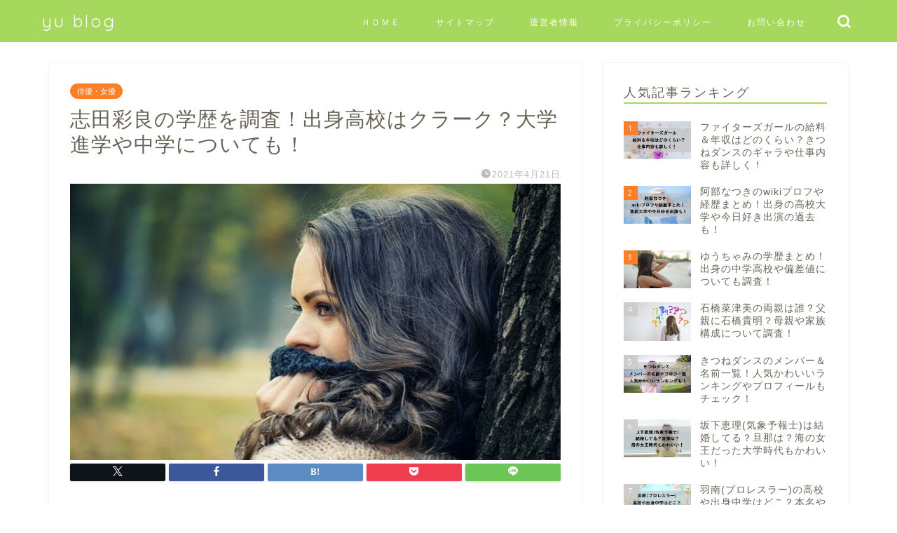

--- FILE ---
content_type: text/html; charset=UTF-8
request_url: https://yu-blo.com/actor/1308/
body_size: 14472
content:
<!DOCTYPE html><html lang="ja"><head prefix="og: http://ogp.me/ns# fb: http://ogp.me/ns/fb# article: http://ogp.me/ns/article#"><meta charset="utf-8"><meta http-equiv="X-UA-Compatible" content="IE=edge"><meta name="viewport" content="width=device-width, initial-scale=1"><meta property="og:type" content="blog"><meta property="og:title" content="志田彩良の学歴を調査！出身高校はクラーク？大学進学や中学についても！｜yu blog"><meta property="og:url" content="https://yu-blo.com/actor/1308/"><meta property="og:description" content="ドラマ『チア☆ダン』の蓮実琴役が印象的な志田彩良さん。 注目ドラマ『ドラゴン桜』の第2シリーズへの主演も決まっており、今"><meta property="og:image" content="https://yu-blo.com/wp-content/uploads/2021/04/woman-1995624_640.jpg"><meta property="og:site_name" content="yu blog"><meta property="fb:admins" content=""><meta name="twitter:card" content="summary"><meta name="description" itemprop="description" content="ドラマ『チア☆ダン』の蓮実琴役が印象的な志田彩良さん。 注目ドラマ『ドラゴン桜』の第2シリーズへの主演も決まっており、今" ><link rel="shortcut icon" href="https://yu-blo.com/wp-content/themes/jin/favicon.ico"><link rel="canonical" href="https://yu-blo.com/actor/1308/"><link media="all" href="https://yu-blo.com/wp-content/cache/autoptimize/css/autoptimize_58698bc46a774d9db0caae978cd89940.css" rel="stylesheet"><title>志田彩良の学歴を調査！出身高校はクラーク？大学進学や中学についても！｜yu blog</title><meta name='robots' content='max-image-preview:large' /><link rel='dns-prefetch' href='//cdnjs.cloudflare.com' /><link rel="alternate" type="application/rss+xml" title="yu blog &raquo; フィード" href="https://yu-blo.com/feed/" /><link rel="alternate" type="application/rss+xml" title="yu blog &raquo; コメントフィード" href="https://yu-blo.com/comments/feed/" /><link rel="alternate" type="application/rss+xml" title="yu blog &raquo; 志田彩良の学歴を調査！出身高校はクラーク？大学進学や中学についても！ のコメントのフィード" href="https://yu-blo.com/actor/1308/feed/" /> <script type="text/javascript">window._wpemojiSettings = {"baseUrl":"https:\/\/s.w.org\/images\/core\/emoji\/15.0.3\/72x72\/","ext":".png","svgUrl":"https:\/\/s.w.org\/images\/core\/emoji\/15.0.3\/svg\/","svgExt":".svg","source":{"concatemoji":"https:\/\/yu-blo.com\/wp-includes\/js\/wp-emoji-release.min.js?ver=6.6.4"}};
/*! This file is auto-generated */
!function(i,n){var o,s,e;function c(e){try{var t={supportTests:e,timestamp:(new Date).valueOf()};sessionStorage.setItem(o,JSON.stringify(t))}catch(e){}}function p(e,t,n){e.clearRect(0,0,e.canvas.width,e.canvas.height),e.fillText(t,0,0);var t=new Uint32Array(e.getImageData(0,0,e.canvas.width,e.canvas.height).data),r=(e.clearRect(0,0,e.canvas.width,e.canvas.height),e.fillText(n,0,0),new Uint32Array(e.getImageData(0,0,e.canvas.width,e.canvas.height).data));return t.every(function(e,t){return e===r[t]})}function u(e,t,n){switch(t){case"flag":return n(e,"\ud83c\udff3\ufe0f\u200d\u26a7\ufe0f","\ud83c\udff3\ufe0f\u200b\u26a7\ufe0f")?!1:!n(e,"\ud83c\uddfa\ud83c\uddf3","\ud83c\uddfa\u200b\ud83c\uddf3")&&!n(e,"\ud83c\udff4\udb40\udc67\udb40\udc62\udb40\udc65\udb40\udc6e\udb40\udc67\udb40\udc7f","\ud83c\udff4\u200b\udb40\udc67\u200b\udb40\udc62\u200b\udb40\udc65\u200b\udb40\udc6e\u200b\udb40\udc67\u200b\udb40\udc7f");case"emoji":return!n(e,"\ud83d\udc26\u200d\u2b1b","\ud83d\udc26\u200b\u2b1b")}return!1}function f(e,t,n){var r="undefined"!=typeof WorkerGlobalScope&&self instanceof WorkerGlobalScope?new OffscreenCanvas(300,150):i.createElement("canvas"),a=r.getContext("2d",{willReadFrequently:!0}),o=(a.textBaseline="top",a.font="600 32px Arial",{});return e.forEach(function(e){o[e]=t(a,e,n)}),o}function t(e){var t=i.createElement("script");t.src=e,t.defer=!0,i.head.appendChild(t)}"undefined"!=typeof Promise&&(o="wpEmojiSettingsSupports",s=["flag","emoji"],n.supports={everything:!0,everythingExceptFlag:!0},e=new Promise(function(e){i.addEventListener("DOMContentLoaded",e,{once:!0})}),new Promise(function(t){var n=function(){try{var e=JSON.parse(sessionStorage.getItem(o));if("object"==typeof e&&"number"==typeof e.timestamp&&(new Date).valueOf()<e.timestamp+604800&&"object"==typeof e.supportTests)return e.supportTests}catch(e){}return null}();if(!n){if("undefined"!=typeof Worker&&"undefined"!=typeof OffscreenCanvas&&"undefined"!=typeof URL&&URL.createObjectURL&&"undefined"!=typeof Blob)try{var e="postMessage("+f.toString()+"("+[JSON.stringify(s),u.toString(),p.toString()].join(",")+"));",r=new Blob([e],{type:"text/javascript"}),a=new Worker(URL.createObjectURL(r),{name:"wpTestEmojiSupports"});return void(a.onmessage=function(e){c(n=e.data),a.terminate(),t(n)})}catch(e){}c(n=f(s,u,p))}t(n)}).then(function(e){for(var t in e)n.supports[t]=e[t],n.supports.everything=n.supports.everything&&n.supports[t],"flag"!==t&&(n.supports.everythingExceptFlag=n.supports.everythingExceptFlag&&n.supports[t]);n.supports.everythingExceptFlag=n.supports.everythingExceptFlag&&!n.supports.flag,n.DOMReady=!1,n.readyCallback=function(){n.DOMReady=!0}}).then(function(){return e}).then(function(){var e;n.supports.everything||(n.readyCallback(),(e=n.source||{}).concatemoji?t(e.concatemoji):e.wpemoji&&e.twemoji&&(t(e.twemoji),t(e.wpemoji)))}))}((window,document),window._wpemojiSettings);</script> <link rel='stylesheet' id='swiper-style-css' href='https://cdnjs.cloudflare.com/ajax/libs/Swiper/4.0.7/css/swiper.min.css?ver=6.6.4' type='text/css' media='all' /> <script type="text/javascript" src="https://yu-blo.com/wp-includes/js/jquery/jquery.min.js?ver=3.7.1" id="jquery-core-js"></script> <link rel="https://api.w.org/" href="https://yu-blo.com/wp-json/" /><link rel="alternate" title="JSON" type="application/json" href="https://yu-blo.com/wp-json/wp/v2/posts/1308" /><link rel='shortlink' href='https://yu-blo.com/?p=1308' /><link rel="alternate" title="oEmbed (JSON)" type="application/json+oembed" href="https://yu-blo.com/wp-json/oembed/1.0/embed?url=https%3A%2F%2Fyu-blo.com%2Factor%2F1308%2F" /><link rel="alternate" title="oEmbed (XML)" type="text/xml+oembed" href="https://yu-blo.com/wp-json/oembed/1.0/embed?url=https%3A%2F%2Fyu-blo.com%2Factor%2F1308%2F&#038;format=xml" /><meta http-equiv="imagetoolbar" content="no"> <script>document.oncontextmenu = function () {
                return false;
            };</script> <script type="text/javascript">document.onselectstart = function () {
                event = event || window.event;
                var custom_input = event.target || event.srcElement;

                if (custom_input.type !== "text" && custom_input.type !== "textarea" && custom_input.type !== "password") {
                    return false;
                } else {
                    return true;
                }

            };
            if (window.sidebar) {
                document.onmousedown = function (e) {
                    var obj = e.target;
                    if (obj.tagName.toUpperCase() === 'SELECT'
                        || obj.tagName.toUpperCase() === "INPUT"
                        || obj.tagName.toUpperCase() === "TEXTAREA"
                        || obj.tagName.toUpperCase() === "PASSWORD") {
                        return true;
                    } else {
                        return false;
                    }
                };
            }
            window.onload = function () {
                document.body.style.webkitTouchCallout = 'none';
                document.body.style.KhtmlUserSelect = 'none';
            }</script> <script type="text/javascript">if (parent.frames.length > 0) {
                top.location.replace(document.location);
            }</script> <script>document.ondragstart = function () {
                return false;
            };</script>    <script async src="https://www.googletagmanager.com/gtag/js?id=G-3BCQX8CVKP"></script> <script>window.dataLayer = window.dataLayer || [];
  function gtag(){dataLayer.push(arguments);}
  gtag('js', new Date());

  gtag('config', 'G-3BCQX8CVKP');</script> <script async src="https://pagead2.googlesyndication.com/pagead/js/adsbygoogle.js?client=ca-pub-3522784166922463"
     crossorigin="anonymous"></script> </head><body class="post-template-default single single-post postid-1308 single-format-standard" id="nofont-style"><div id="wrapper"><div id="scroll-content" class="animate"><div id="header-box" class="tn_on header-box animate"><div id="header" class="header-type1 header animate"><div id="site-info" class="ef"> <span class="tn-logo-size"><a href='https://yu-blo.com/' title='yu blog' rel='home'>yu blog</a></span></div><div id="drawernav3" class="ef"><nav class="fixed-content ef"><ul class="menu-box"><li class="menu-item menu-item-type-custom menu-item-object-custom menu-item-home menu-item-1367"><a href="https://yu-blo.com">ＨＯＭＥ</a></li><li class="menu-item menu-item-type-post_type menu-item-object-page menu-item-31"><a href="https://yu-blo.com/%e3%82%b5%e3%82%a4%e3%83%88%e3%83%9e%e3%83%83%e3%83%97/">サイトマップ</a></li><li class="menu-item menu-item-type-post_type menu-item-object-page menu-item-140"><a href="https://yu-blo.com/%e9%81%8b%e5%96%b6%e8%80%85%e6%83%85%e5%a0%b1/">運営者情報</a></li><li class="menu-item menu-item-type-post_type menu-item-object-page menu-item-32"><a href="https://yu-blo.com/privacy/">プライバシーポリシー</a></li><li class="menu-item menu-item-type-post_type menu-item-object-page menu-item-35"><a href="https://yu-blo.com/%e3%81%8a%e5%95%8f%e3%81%84%e5%90%88%e3%82%8f%e3%81%9b/">お問い合わせ</a></li></ul></nav></div><div id="headmenu"> <span class="headsns tn_sns_off"> <span class="twitter"><a href="#"><i class="jic-type jin-ifont-twitter" aria-hidden="true"></i></a></span> <span class="facebook"> <a href="#"><i class="jic-type jin-ifont-facebook" aria-hidden="true"></i></a> </span> <span class="line"> <a href="#" target="_blank"><i class="jic-type jin-ifont-line" aria-hidden="true"></i></a> </span> </span> <span class="headsearch tn_search_on"><form class="search-box" role="search" method="get" id="searchform" action="https://yu-blo.com/"> <input type="search" placeholder="" class="text search-text" value="" name="s" id="s"> <input type="submit" id="searchsubmit" value="&#xe931;"></form> </span></div></div></div><div class="clearfix"></div><div id="contents"><main id="main-contents" class="main-contents article_style1 animate" itemprop="mainContentOfPage"><section class="cps-post-box hentry"><article class="cps-post"><header class="cps-post-header"> <span class="cps-post-cat category-actor" itemprop="keywords"><a href="https://yu-blo.com/category/actor/" style="background-color:!important;">俳優・女優</a></span><h1 class="cps-post-title entry-title" itemprop="headline">志田彩良の学歴を調査！出身高校はクラーク？大学進学や中学についても！</h1><div class="cps-post-meta vcard"> <span class="writer fn" itemprop="author" itemscope itemtype="https://schema.org/Person"><span itemprop="name">yu blog</span></span> <span class="cps-post-date-box"> <span class="cps-post-date"><i class="jic jin-ifont-watch" aria-hidden="true"></i>&nbsp;<time class="entry-date date published updated" datetime="2021-04-21T22:46:57+09:00">2021年4月21日</time></span> </span></div></header><div class="cps-post-thumb jin-thumb-original" itemscope itemtype="https://schema.org/ImageObject"> <img src="https://yu-blo.com/wp-content/uploads/2021/04/woman-1995624_640.jpg" class="attachment-large_size size-large_size wp-post-image" alt="" width ="760" height ="428" decoding="async" fetchpriority="high" /></div><div class="share-top sns-design-type01"><div class="sns-top"><ol><li class="twitter"><a href="https://twitter.com/share?url=https%3A%2F%2Fyu-blo.com%2Factor%2F1308%2F&text=%E5%BF%97%E7%94%B0%E5%BD%A9%E8%89%AF%E3%81%AE%E5%AD%A6%E6%AD%B4%E3%82%92%E8%AA%BF%E6%9F%BB%EF%BC%81%E5%87%BA%E8%BA%AB%E9%AB%98%E6%A0%A1%E3%81%AF%E3%82%AF%E3%83%A9%E3%83%BC%E3%82%AF%EF%BC%9F%E5%A4%A7%E5%AD%A6%E9%80%B2%E5%AD%A6%E3%82%84%E4%B8%AD%E5%AD%A6%E3%81%AB%E3%81%A4%E3%81%84%E3%81%A6%E3%82%82%EF%BC%81 - yu blog"><i class="jic jin-ifont-twitter"></i></a></li><li class="facebook"> <a href="https://www.facebook.com/sharer.php?src=bm&u=https%3A%2F%2Fyu-blo.com%2Factor%2F1308%2F&t=%E5%BF%97%E7%94%B0%E5%BD%A9%E8%89%AF%E3%81%AE%E5%AD%A6%E6%AD%B4%E3%82%92%E8%AA%BF%E6%9F%BB%EF%BC%81%E5%87%BA%E8%BA%AB%E9%AB%98%E6%A0%A1%E3%81%AF%E3%82%AF%E3%83%A9%E3%83%BC%E3%82%AF%EF%BC%9F%E5%A4%A7%E5%AD%A6%E9%80%B2%E5%AD%A6%E3%82%84%E4%B8%AD%E5%AD%A6%E3%81%AB%E3%81%A4%E3%81%84%E3%81%A6%E3%82%82%EF%BC%81 - yu blog" onclick="javascript:window.open(this.href, '', 'menubar=no,toolbar=no,resizable=yes,scrollbars=yes,height=300,width=600');return false;"><i class="jic jin-ifont-facebook-t" aria-hidden="true"></i></a></li><li class="hatebu"> <a href="https://b.hatena.ne.jp/add?mode=confirm&url=https%3A%2F%2Fyu-blo.com%2Factor%2F1308%2F" onclick="javascript:window.open(this.href, '', 'menubar=no,toolbar=no,resizable=yes,scrollbars=yes,height=400,width=510');return false;" ><i class="font-hatena"></i></a></li><li class="pocket"> <a href="https://getpocket.com/edit?url=https%3A%2F%2Fyu-blo.com%2Factor%2F1308%2F&title=%E5%BF%97%E7%94%B0%E5%BD%A9%E8%89%AF%E3%81%AE%E5%AD%A6%E6%AD%B4%E3%82%92%E8%AA%BF%E6%9F%BB%EF%BC%81%E5%87%BA%E8%BA%AB%E9%AB%98%E6%A0%A1%E3%81%AF%E3%82%AF%E3%83%A9%E3%83%BC%E3%82%AF%EF%BC%9F%E5%A4%A7%E5%AD%A6%E9%80%B2%E5%AD%A6%E3%82%84%E4%B8%AD%E5%AD%A6%E3%81%AB%E3%81%A4%E3%81%84%E3%81%A6%E3%82%82%EF%BC%81 - yu blog"><i class="jic jin-ifont-pocket" aria-hidden="true"></i></a></li><li class="line"> <a href="https://line.me/R/msg/text/?https%3A%2F%2Fyu-blo.com%2Factor%2F1308%2F"><i class="jic jin-ifont-line" aria-hidden="true"></i></a></li></ol></div></div><div class="clearfix"></div><div class="cps-post-main-box"><div class="cps-post-main    h2-style03 h3-style04 h4-style01 entry-content m-size m-size-sp" itemprop="articleBody"><div class="clearfix"></div><p>ドラマ『チア☆ダン』の蓮実琴役が印象的な志田彩良さん。</p><p>注目ドラマ『ドラゴン桜』の第2シリーズへの主演も決まっており、今後さらに注目度が高まりそうです！</p><p>今回は、そんなブレイク間近の志田彩良さんについて、</p><div class="simple-box4"><ul><li><strong>志田彩良の出身中学は？</strong></li><li><strong>志田彩良の出身高校はクラーク？</strong></li><li><strong>志田彩良は大学に進学している？</strong></li></ul></div><p>といった学歴についてお届けしていきたいと思いますので、ぜひ最後まで読んでいただけると嬉しいです。<br /> [sc name=&#8221;yublog-adsense1&#8243; ]</p><div id="rtoc-mokuji-wrapper" class="rtoc-mokuji-content frame2 preset7 animation-fade rtoc_open default" data-id="1308" data-theme="JIN"><div id="rtoc-mokuji-title" class=" rtoc_center"> <button class="rtoc_open_close rtoc_open"></button> <span>Contents</span></div><ol class="rtoc-mokuji decimal_ol level-1"><li class="rtoc-item"><a href="#rtoc-1">志田彩良の出身中学は？</a></li><li class="rtoc-item"><a href="#rtoc-2">志田彩良の出身高校はクラークだった？</a></li><li class="rtoc-item"><a href="#rtoc-3">志田彩良の大学進学は？</a></li><li class="rtoc-item"><a href="#rtoc-4">志田彩良の学歴まとめ</a></li></ol></div><h2 id="rtoc-1" >志田彩良の出身中学は？</h2><blockquote class="twitter-tweet"><p dir="ltr" lang="ja">&#x1f338; <a href="https://twitter.com/hashtag/%E3%83%89%E3%83%A9%E3%82%B4%E3%83%B3%E6%A1%9C?src=hash&amp;ref_src=twsrc%5Etfw">#ドラゴン桜</a> &#x1f338;<br /> 今、ハマスタからお届けしております!!<br /> 「<a href="https://twitter.com/hashtag/%E6%A8%AA%E6%B5%9CDeNA%E3%83%99%E3%82%A4%E3%82%B9%E3%82%BF%E3%83%BC%E3%82%BA?src=hash&amp;ref_src=twsrc%5Etfw">#横浜DeNAベイスターズ</a> VS <a href="https://twitter.com/hashtag/%E8%AA%AD%E5%A3%B2%E3%82%B8%E3%83%A3%E3%82%A4%E3%82%A2%E3%83%B3%E3%83%84?src=hash&amp;ref_src=twsrc%5Etfw">#読売ジャイアンツ</a> 」熱い戦いが繰り広げられていますよ!!&#x26be;&#x1f338;</p><p>先ほど始球式に登場した <a href="https://twitter.com/hashtag/%E5%BF%97%E7%94%B0%E5%BD%A9%E8%89%AF?src=hash&amp;ref_src=twsrc%5Etfw">#志田彩良</a> さんはこのあとも生放送中に登場します&#x1f64c;チャンネルは、そのままで!! <a href="https://t.co/SMI5eFDbEs">pic.twitter.com/SMI5eFDbEs</a></p><p>— 【公式】日曜劇場『ドラゴン桜』&#x1f432;&#x1f338;あと3日！ (@dragonzakuraTBS) <a href="https://twitter.com/dragonzakuraTBS/status/1383656532504563719?ref_src=twsrc%5Etfw">April 18, 2021</a></p></blockquote><p><script async src="https://platform.twitter.com/widgets.js" charset="utf-8"></script></p><p>志田紗良さん出身中学校について調べてみたところ、校名を特定できるような情報はありませんでした。</p><p>志田紗良さんの出身地は神奈川県ですが、<span style="color: #ff0000;"><strong>実家は海の近くにある</strong></span>とのこと。</p><p>さらに、志田紗良さんは<strong>中学時代に家庭部に所属していた</strong>という情報もあります。</p><p>私立などの学校に通わない限りは、基本的に地元の学区による中学校に進む可能性が高いのではないかと。</p><p>神奈川県で海の近くといえば、やはり『<strong>湘南</strong>』ではないでしょうか？</p><p>実際に神奈川県で海の近い中学校を検索してみると、</p><div class="simple-box9"><ul><li><strong>湘南白百合学園中学校</strong></li><li><strong>湘南学園中学校</strong></li><li><strong>海老名市立海西中学校</strong></li></ul></div><p>といった学校が出てきます。</p><p><span class="marker">この3校の中でも特に海に近いのが<strong>湘南白百合学園中学校</strong>です。</span></p><p>湘南白百合学園中学校は中高一貫の女子校で、元プロテニス選手の杉山愛さんやタレントの西川史子さんの出身校でもあります。</p><p>なんとなくですが、志田紗良さんは女子校出身という雰囲気があるんですよね〜。</p><p>ただ、Wikipediaの情報では家庭部の存在が確認できないのでなんとも言えませんが。<br /> [sc name=&#8221;yublog-adsense2&#8243; ]</p><h2 id="rtoc-2" >志田彩良の出身高校はクラークだった？</h2><blockquote class="twitter-tweet"><p dir="ltr" lang="ja">TBS日曜劇場「ドラゴン桜」に出演する女優、<a href="https://twitter.com/hashtag/%E5%BF%97%E7%94%B0%E5%BD%A9%E8%89%AF?src=hash&amp;ref_src=twsrc%5Etfw">#志田彩良</a> がハマスタ始球式に登板&#x1f338;&#x2728;制服姿で見事なワンバウンド投球を披露！！<a href="https://twitter.com/hashtag/baystars?src=hash&amp;ref_src=twsrc%5Etfw">#baystars</a> <a href="https://twitter.com/hashtag/%E3%82%B5%E3%83%B3%E3%82%B9%E3%83%9D?src=hash&amp;ref_src=twsrc%5Etfw">#サンスポ</a> （撮影・斎藤浩一、矢島康弘） <a href="https://t.co/H8Vh5mrYyz">pic.twitter.com/H8Vh5mrYyz</a></p><p>— ベイスターズ情報@サンスポ (@sanspo_baystars) <a href="https://twitter.com/sanspo_baystars/status/1383651317386678272?ref_src=twsrc%5Etfw">April 18, 2021</a></p></blockquote><p><script async src="https://platform.twitter.com/widgets.js" charset="utf-8"></script><br /> 中学卒業後、高校はどこの学校に進学されたのでしょうか？</p><p>中学に続いて自身の高校についてもハッキリとした情報はありません。</p><p>もし、<span class="marker">中学が湘南白百合学園だとすれば、<strong>中高一貫なので同じく湘南白百合学園高校</strong>である可能性が高いです。</span></p><p>ですが、ネットでは<span style="color: #ff0000;"><strong>クラーク記念高等学校ではないか？</strong></span>といった情報があります。</p><p>クラーク記念高校といえば通信制として知られ、最近では、</p><div class="simple-box9"><ul><li><strong>岡田将生さん（俳優）</strong></li><li><strong>市原隼人さん（俳優）</strong></li><li><strong>指原莉乃さん（元AKB48）</strong></li><li><strong>森泉さん（モデル）</strong></li></ul></div><p>などなど、多くの有名人の出身校でもあります。</p><p>さらに、17歳のときにはインタビューでは<strong>「負けず嫌いな部分は誰にも負けません。授業中の百人一首でも負けたくないんです（笑）」</strong>と話していたとのこと。</p><p>クラーク記念高校では、ゼミの授業の一部で<strong>百人一首</strong>があるそうです。</p><p>あくまでも推測ですが、<span class="marker">授業の中で百人一首を行う学校はきっと少ないと思いますし、クラーク記念高校だとすれば芸能活動と学業の両立も可能ではないかと。</span></p><p>それと、学業との両立となれば芸能人ご用達として知らなれる堀越高校という可能性もありそうですね！</p><h2 id="rtoc-3" >志田彩良の大学進学は？</h2><blockquote class="twitter-tweet"><p dir="ltr" lang="ja">【<a href="https://twitter.com/hashtag/baystars?src=hash&amp;ref_src=twsrc%5Etfw">#baystars</a>　<a href="https://twitter.com/hashtag/%E3%82%B8%E3%83%A3%E3%82%A4%E3%82%A2%E3%83%B3%E3%83%84?src=hash&amp;ref_src=twsrc%5Etfw">#ジャイアンツ</a>】<a href="https://twitter.com/hashtag/%EF%BC%A4%EF%BD%85%EF%BC%AE%EF%BC%A1?src=hash&amp;ref_src=twsrc%5Etfw">#ＤｅＮＡ</a>　対　<a href="https://twitter.com/hashtag/%E5%B7%A8%E4%BA%BA?src=hash&amp;ref_src=twsrc%5Etfw">#巨人</a>　始球式に登場した　<a href="https://twitter.com/hashtag/%E5%BF%97%E7%94%B0%E5%BD%A9%E8%89%AF?src=hash&amp;ref_src=twsrc%5Etfw">#志田彩良</a>&#x1f603; <a href="https://t.co/r043yY3tg2">pic.twitter.com/r043yY3tg2</a></p><p>— 日刊スポーツ野球取材基地 (@nikkan_yakyuude) <a href="https://twitter.com/nikkan_yakyuude/status/1383652959955787779?ref_src=twsrc%5Etfw">April 18, 2021</a></p></blockquote><p><script async src="https://platform.twitter.com/widgets.js" charset="utf-8"></script><br /> 高校を卒業後、志田紗良さんは<strong><span style="color: #ff0000;">芸能活動に専念するために大学へは進学されていません。</span></strong></p><blockquote><p>高校卒業後、女優ひと筋の道へ。「映画にもっと出られるようになりたいです。いろんな“色”を出せる女優さんになれるように頑張ります」と決意を露わにしている。</p><p>引用：<a href="https://eiga.com/news/20170915/20/">映画.com</a>より</p></blockquote><p>高校時代は多数の作品に出演され、<span class="marker">特にチア☆ダンで話題になった頃ですからそれが自信につながったのかもしれませんね。</span></p><p>志田紗良さんは、小学校6年生でスカウトされ、中学高校も芸能活動を続けてきました。</p><p>ファッション雑誌『ピチレモン』の専属モデルも務め、現在では女優としての活動が主になっています。</p><p>話題作にも続々と出演されていますし<strong>「マネすると自分がなくなってしまう感じがする」</strong>との理由で、憧れの女優さんはいないとのこと。</p><p>かなり芯の強い方のようですし、芸能界で生きていくためには強くなくてはならないのでしょうね。</p><p>&nbsp;</p><div class="kaisetsu-box4"><div class="kaisetsu-box4-title">おすすめ記事はコチラ！</div><p>⇒　<a href="https://yu-blo.com/actor/1323/">西山潤の出身高校はどこ？大学や子役時代の経歴についても調査！</a></p><p>⇒　<a href="https://yu-blo.com/actor/1342/">福山翔大の学歴まとめ！出身の高校大学や経歴についてもチェック！</a></p><p>⇒　<a href="https://yu-blo.com/actor/1373/">中田乃愛のwikiプロフ！出身高校や身長体重についても調査！</a></p><p>⇒　<a href="https://yu-blo.com/actor/1329/">吉田美月喜は本名だった？出身の高校大学や経歴についても調査！</a></p><p>⇒　<a href="https://yu-blo.com/actor/1337/">豊嶋花の本名や子役時代の経歴は？昔の画像が芦田愛菜に激似って本当？</a></p></div><h2 id="rtoc-4" >志田彩良の学歴まとめ</h2><p>今回は、志田紗良さんの学歴についてお届けしました。</p><p>出身中学や高校については分かっていませんが、<span class="marker">高校までを卒業後し芸能活動に専念するために大学へは進学されていません。</span></p><p>年齢的にも若手の女優さんなのでまだまだ情報は少ないです。</p><p>ですが、話題作にも続々出演されていることからも、今後インタビューなどで出身校について語る場面もあるのではないでしょうか。<br /> [sc name=&#8221;yublog-adsense3&#8243; ]</p><div class="clearfix"></div><div class="adarea-box"></div><div class="related-ad-unit-area"></div><div class="share sns-design-type01"><div class="sns"><ol><li class="twitter"><a href="https://twitter.com/share?url=https%3A%2F%2Fyu-blo.com%2Factor%2F1308%2F&text=%E5%BF%97%E7%94%B0%E5%BD%A9%E8%89%AF%E3%81%AE%E5%AD%A6%E6%AD%B4%E3%82%92%E8%AA%BF%E6%9F%BB%EF%BC%81%E5%87%BA%E8%BA%AB%E9%AB%98%E6%A0%A1%E3%81%AF%E3%82%AF%E3%83%A9%E3%83%BC%E3%82%AF%EF%BC%9F%E5%A4%A7%E5%AD%A6%E9%80%B2%E5%AD%A6%E3%82%84%E4%B8%AD%E5%AD%A6%E3%81%AB%E3%81%A4%E3%81%84%E3%81%A6%E3%82%82%EF%BC%81 - yu blog"><i class="jic jin-ifont-twitter"></i></a></li><li class="facebook"> <a href="https://www.facebook.com/sharer.php?src=bm&u=https%3A%2F%2Fyu-blo.com%2Factor%2F1308%2F&t=%E5%BF%97%E7%94%B0%E5%BD%A9%E8%89%AF%E3%81%AE%E5%AD%A6%E6%AD%B4%E3%82%92%E8%AA%BF%E6%9F%BB%EF%BC%81%E5%87%BA%E8%BA%AB%E9%AB%98%E6%A0%A1%E3%81%AF%E3%82%AF%E3%83%A9%E3%83%BC%E3%82%AF%EF%BC%9F%E5%A4%A7%E5%AD%A6%E9%80%B2%E5%AD%A6%E3%82%84%E4%B8%AD%E5%AD%A6%E3%81%AB%E3%81%A4%E3%81%84%E3%81%A6%E3%82%82%EF%BC%81 - yu blog" onclick="javascript:window.open(this.href, '', 'menubar=no,toolbar=no,resizable=yes,scrollbars=yes,height=300,width=600');return false;"><i class="jic jin-ifont-facebook-t" aria-hidden="true"></i></a></li><li class="hatebu"> <a href="https://b.hatena.ne.jp/add?mode=confirm&url=https%3A%2F%2Fyu-blo.com%2Factor%2F1308%2F" onclick="javascript:window.open(this.href, '', 'menubar=no,toolbar=no,resizable=yes,scrollbars=yes,height=400,width=510');return false;" ><i class="font-hatena"></i></a></li><li class="pocket"> <a href="https://getpocket.com/edit?url=https%3A%2F%2Fyu-blo.com%2Factor%2F1308%2F&title=%E5%BF%97%E7%94%B0%E5%BD%A9%E8%89%AF%E3%81%AE%E5%AD%A6%E6%AD%B4%E3%82%92%E8%AA%BF%E6%9F%BB%EF%BC%81%E5%87%BA%E8%BA%AB%E9%AB%98%E6%A0%A1%E3%81%AF%E3%82%AF%E3%83%A9%E3%83%BC%E3%82%AF%EF%BC%9F%E5%A4%A7%E5%AD%A6%E9%80%B2%E5%AD%A6%E3%82%84%E4%B8%AD%E5%AD%A6%E3%81%AB%E3%81%A4%E3%81%84%E3%81%A6%E3%82%82%EF%BC%81 - yu blog"><i class="jic jin-ifont-pocket" aria-hidden="true"></i></a></li><li class="line"> <a href="https://line.me/R/msg/text/?https%3A%2F%2Fyu-blo.com%2Factor%2F1308%2F"><i class="jic jin-ifont-line" aria-hidden="true"></i></a></li></ol></div></div></div></div></article></section><div class="toppost-list-box-simple"><section class="related-entry-section toppost-list-box-inner"><div class="related-entry-headline"><div class="related-entry-headline-text ef"><span class="fa-headline"><i class="jic jin-ifont-post" aria-hidden="true"></i>RELATED POST</span></div></div><div class="post-list-mag3col-slide related-slide"><div class="swiper-container2"><ul class="swiper-wrapper"><li class="swiper-slide"><article class="post-list-item" itemscope itemtype="https://schema.org/BlogPosting"> <a class="post-list-link" rel="bookmark" href="https://yu-blo.com/actor/224/" itemprop='mainEntityOfPage'><div class="post-list-inner"><div class="post-list-thumb" itemprop="image" itemscope itemtype="https://schema.org/ImageObject"> <noscript><img src="https://yu-blo.com/wp-content/uploads/2020/01/a877f1c31210b0aa820db636889c5f73-640x360.jpg" class="attachment-small_size size-small_size wp-post-image" alt="" width ="235" height ="132" decoding="async" /></noscript><img src='data:image/svg+xml,%3Csvg%20xmlns=%22http://www.w3.org/2000/svg%22%20viewBox=%220%200%20210%20140%22%3E%3C/svg%3E' data-src="https://yu-blo.com/wp-content/uploads/2020/01/a877f1c31210b0aa820db636889c5f73-640x360.jpg" class="lazyload attachment-small_size size-small_size wp-post-image" alt="" width ="235" height ="132" decoding="async" /><meta itemprop="url" content="https://yu-blo.com/wp-content/uploads/2020/01/a877f1c31210b0aa820db636889c5f73-640x360.jpg"><meta itemprop="width" content="320"><meta itemprop="height" content="180"></div><div class="post-list-meta vcard"> <span class="post-list-cat category-actor" style="background-color:!important;" itemprop="keywords">俳優・女優</span><h2 class="post-list-title entry-title" itemprop="headline">関水渚の学歴まとめ！出身の中学や高校はどこ？明治大学の噂は本当？</h2> <span class="post-list-date date updated ef" itemprop="datePublished dateModified" datetime="2020-01-31" content="2020-01-31">2020年1月31日</span> <span class="writer fn" itemprop="author" itemscope itemtype="https://schema.org/Person"><span itemprop="name">yu blog</span></span><div class="post-list-publisher" itemprop="publisher" itemscope itemtype="https://schema.org/Organization"> <span itemprop="logo" itemscope itemtype="https://schema.org/ImageObject"> <span itemprop="url"></span> </span> <span itemprop="name">yu blog</span></div></div></div> </a></article></li><li class="swiper-slide"><article class="post-list-item" itemscope itemtype="https://schema.org/BlogPosting"> <a class="post-list-link" rel="bookmark" href="https://yu-blo.com/actor/3041/" itemprop='mainEntityOfPage'><div class="post-list-inner"><div class="post-list-thumb" itemprop="image" itemscope itemtype="https://schema.org/ImageObject"> <noscript><img src="https://yu-blo.com/wp-content/uploads/2022/03/牧野莉佳のwiki経歴まとめ！出身の高校大学や姉妹も可愛いって本当？-640x360.jpg" class="attachment-small_size size-small_size wp-post-image" alt="" width ="235" height ="132" decoding="async" /></noscript><img src='data:image/svg+xml,%3Csvg%20xmlns=%22http://www.w3.org/2000/svg%22%20viewBox=%220%200%20210%20140%22%3E%3C/svg%3E' data-src="https://yu-blo.com/wp-content/uploads/2022/03/牧野莉佳のwiki経歴まとめ！出身の高校大学や姉妹も可愛いって本当？-640x360.jpg" class="lazyload attachment-small_size size-small_size wp-post-image" alt="" width ="235" height ="132" decoding="async" /><meta itemprop="url" content="https://yu-blo.com/wp-content/uploads/2022/03/牧野莉佳のwiki経歴まとめ！出身の高校大学や姉妹も可愛いって本当？-640x360.jpg"><meta itemprop="width" content="320"><meta itemprop="height" content="180"></div><div class="post-list-meta vcard"> <span class="post-list-cat category-actor" style="background-color:!important;" itemprop="keywords">俳優・女優</span><h2 class="post-list-title entry-title" itemprop="headline">牧野莉佳のwiki経歴まとめ！出身の高校大学や姉妹も可愛いって本当？</h2> <span class="post-list-date date updated ef" itemprop="datePublished dateModified" datetime="2022-03-31" content="2022-03-31">2022年3月31日</span> <span class="writer fn" itemprop="author" itemscope itemtype="https://schema.org/Person"><span itemprop="name">yu blog</span></span><div class="post-list-publisher" itemprop="publisher" itemscope itemtype="https://schema.org/Organization"> <span itemprop="logo" itemscope itemtype="https://schema.org/ImageObject"> <span itemprop="url"></span> </span> <span itemprop="name">yu blog</span></div></div></div> </a></article></li><li class="swiper-slide"><article class="post-list-item" itemscope itemtype="https://schema.org/BlogPosting"> <a class="post-list-link" rel="bookmark" href="https://yu-blo.com/actor/275/" itemprop='mainEntityOfPage'><div class="post-list-inner"><div class="post-list-thumb" itemprop="image" itemscope itemtype="https://schema.org/ImageObject"> <noscript><img src="https://yu-blo.com/wp-content/uploads/2020/02/3e831f8a00f44c7bd6b917f535e68bc5-640x360.jpg" class="attachment-small_size size-small_size wp-post-image" alt="" width ="235" height ="132" decoding="async" /></noscript><img src='data:image/svg+xml,%3Csvg%20xmlns=%22http://www.w3.org/2000/svg%22%20viewBox=%220%200%20210%20140%22%3E%3C/svg%3E' data-src="https://yu-blo.com/wp-content/uploads/2020/02/3e831f8a00f44c7bd6b917f535e68bc5-640x360.jpg" class="lazyload attachment-small_size size-small_size wp-post-image" alt="" width ="235" height ="132" decoding="async" /><meta itemprop="url" content="https://yu-blo.com/wp-content/uploads/2020/02/3e831f8a00f44c7bd6b917f535e68bc5-640x360.jpg"><meta itemprop="width" content="320"><meta itemprop="height" content="180"></div><div class="post-list-meta vcard"> <span class="post-list-cat category-actor" style="background-color:!important;" itemprop="keywords">俳優・女優</span><h2 class="post-list-title entry-title" itemprop="headline">稲葉友の家族は？兄弟に内田理央？間宮祥太郎と似てるって本当？</h2> <span class="post-list-date date updated ef" itemprop="datePublished dateModified" datetime="2020-02-29" content="2020-02-29">2020年2月29日</span> <span class="writer fn" itemprop="author" itemscope itemtype="https://schema.org/Person"><span itemprop="name">yu blog</span></span><div class="post-list-publisher" itemprop="publisher" itemscope itemtype="https://schema.org/Organization"> <span itemprop="logo" itemscope itemtype="https://schema.org/ImageObject"> <span itemprop="url"></span> </span> <span itemprop="name">yu blog</span></div></div></div> </a></article></li><li class="swiper-slide"><article class="post-list-item" itemscope itemtype="https://schema.org/BlogPosting"> <a class="post-list-link" rel="bookmark" href="https://yu-blo.com/actor/1329/" itemprop='mainEntityOfPage'><div class="post-list-inner"><div class="post-list-thumb" itemprop="image" itemscope itemtype="https://schema.org/ImageObject"> <noscript><img src="https://yu-blo.com/wp-content/uploads/2021/04/4093906_s-640x360.jpg" class="attachment-small_size size-small_size wp-post-image" alt="" width ="235" height ="132" decoding="async" /></noscript><img src='data:image/svg+xml,%3Csvg%20xmlns=%22http://www.w3.org/2000/svg%22%20viewBox=%220%200%20210%20140%22%3E%3C/svg%3E' data-src="https://yu-blo.com/wp-content/uploads/2021/04/4093906_s-640x360.jpg" class="lazyload attachment-small_size size-small_size wp-post-image" alt="" width ="235" height ="132" decoding="async" /><meta itemprop="url" content="https://yu-blo.com/wp-content/uploads/2021/04/4093906_s-640x360.jpg"><meta itemprop="width" content="320"><meta itemprop="height" content="180"></div><div class="post-list-meta vcard"> <span class="post-list-cat category-actor" style="background-color:!important;" itemprop="keywords">俳優・女優</span><h2 class="post-list-title entry-title" itemprop="headline">吉田美月喜は本名だった？出身の高校大学や経歴についても調査！</h2> <span class="post-list-date date updated ef" itemprop="datePublished dateModified" datetime="2021-04-23" content="2021-04-23">2021年4月23日</span> <span class="writer fn" itemprop="author" itemscope itemtype="https://schema.org/Person"><span itemprop="name">yu blog</span></span><div class="post-list-publisher" itemprop="publisher" itemscope itemtype="https://schema.org/Organization"> <span itemprop="logo" itemscope itemtype="https://schema.org/ImageObject"> <span itemprop="url"></span> </span> <span itemprop="name">yu blog</span></div></div></div> </a></article></li><li class="swiper-slide"><article class="post-list-item" itemscope itemtype="https://schema.org/BlogPosting"> <a class="post-list-link" rel="bookmark" href="https://yu-blo.com/actor/210/" itemprop='mainEntityOfPage'><div class="post-list-inner"><div class="post-list-thumb" itemprop="image" itemscope itemtype="https://schema.org/ImageObject"> <noscript><img src="https://yu-blo.com/wp-content/uploads/2020/01/d72df47b62642c48fa65debaeb64c294-640x360.jpg" class="attachment-small_size size-small_size wp-post-image" alt="" width ="235" height ="132" decoding="async" /></noscript><img src='data:image/svg+xml,%3Csvg%20xmlns=%22http://www.w3.org/2000/svg%22%20viewBox=%220%200%20210%20140%22%3E%3C/svg%3E' data-src="https://yu-blo.com/wp-content/uploads/2020/01/d72df47b62642c48fa65debaeb64c294-640x360.jpg" class="lazyload attachment-small_size size-small_size wp-post-image" alt="" width ="235" height ="132" decoding="async" /><meta itemprop="url" content="https://yu-blo.com/wp-content/uploads/2020/01/d72df47b62642c48fa65debaeb64c294-640x360.jpg"><meta itemprop="width" content="320"><meta itemprop="height" content="180"></div><div class="post-list-meta vcard"> <span class="post-list-cat category-actor" style="background-color:!important;" itemprop="keywords">俳優・女優</span><h2 class="post-list-title entry-title" itemprop="headline">堀田真由の家族構成は？両親・兄弟を調査！母が着付け師範って本当？</h2> <span class="post-list-date date updated ef" itemprop="datePublished dateModified" datetime="2020-01-29" content="2020-01-29">2020年1月29日</span> <span class="writer fn" itemprop="author" itemscope itemtype="https://schema.org/Person"><span itemprop="name">yu blog</span></span><div class="post-list-publisher" itemprop="publisher" itemscope itemtype="https://schema.org/Organization"> <span itemprop="logo" itemscope itemtype="https://schema.org/ImageObject"> <span itemprop="url"></span> </span> <span itemprop="name">yu blog</span></div></div></div> </a></article></li><li class="swiper-slide"><article class="post-list-item" itemscope itemtype="https://schema.org/BlogPosting"> <a class="post-list-link" rel="bookmark" href="https://yu-blo.com/actor/1337/" itemprop='mainEntityOfPage'><div class="post-list-inner"><div class="post-list-thumb" itemprop="image" itemscope itemtype="https://schema.org/ImageObject"> <noscript><img src="https://yu-blo.com/wp-content/uploads/2021/04/3735689_s-640x360.jpg" class="attachment-small_size size-small_size wp-post-image" alt="" width ="235" height ="132" decoding="async" /></noscript><img src='data:image/svg+xml,%3Csvg%20xmlns=%22http://www.w3.org/2000/svg%22%20viewBox=%220%200%20210%20140%22%3E%3C/svg%3E' data-src="https://yu-blo.com/wp-content/uploads/2021/04/3735689_s-640x360.jpg" class="lazyload attachment-small_size size-small_size wp-post-image" alt="" width ="235" height ="132" decoding="async" /><meta itemprop="url" content="https://yu-blo.com/wp-content/uploads/2021/04/3735689_s-640x360.jpg"><meta itemprop="width" content="320"><meta itemprop="height" content="180"></div><div class="post-list-meta vcard"> <span class="post-list-cat category-actor" style="background-color:!important;" itemprop="keywords">俳優・女優</span><h2 class="post-list-title entry-title" itemprop="headline">豊嶋花の本名や子役時代の経歴は？昔の画像が芦田愛菜に激似って本当？</h2> <span class="post-list-date date updated ef" itemprop="datePublished dateModified" datetime="2021-04-24" content="2021-04-24">2021年4月24日</span> <span class="writer fn" itemprop="author" itemscope itemtype="https://schema.org/Person"><span itemprop="name">yu blog</span></span><div class="post-list-publisher" itemprop="publisher" itemscope itemtype="https://schema.org/Organization"> <span itemprop="logo" itemscope itemtype="https://schema.org/ImageObject"> <span itemprop="url"></span> </span> <span itemprop="name">yu blog</span></div></div></div> </a></article></li></ul><div class="swiper-pagination"></div><div class="swiper-button-prev"></div><div class="swiper-button-next"></div></div></div></section></div><div class="clearfix"></div><div id="prev-next" class="clearfix"> <a class="prev" href="https://yu-blo.com/actor/1302/" title="青木柚の出身高校や大学を調査！子役時代から現在までの経歴も総まとめ！"><div class="metabox"> <noscript><img src="https://yu-blo.com/wp-content/uploads/2021/04/1504416_s-320x180.jpg" class="attachment-cps_thumbnails size-cps_thumbnails wp-post-image" alt="" width ="151" height ="85" decoding="async" /></noscript><img src='data:image/svg+xml,%3Csvg%20xmlns=%22http://www.w3.org/2000/svg%22%20viewBox=%220%200%20210%20140%22%3E%3C/svg%3E' data-src="https://yu-blo.com/wp-content/uploads/2021/04/1504416_s-320x180.jpg" class="lazyload attachment-cps_thumbnails size-cps_thumbnails wp-post-image" alt="" width ="151" height ="85" decoding="async" /><p>青木柚の出身高校や大学を調査！子役時代から現在までの経歴も総まとめ！</p></div> </a> <a class="next" href="https://yu-blo.com/actor/1323/" title="西山潤の出身高校はどこ？大学や子役時代の経歴についても調査！"><div class="metabox"><p>西山潤の出身高校はどこ？大学や子役時代の経歴についても調査！</p> <noscript><img src="https://yu-blo.com/wp-content/uploads/2021/04/4499850_s-320x180.jpg" class="attachment-cps_thumbnails size-cps_thumbnails wp-post-image" alt="" width ="151" height ="85" decoding="async" /></noscript><img src='data:image/svg+xml,%3Csvg%20xmlns=%22http://www.w3.org/2000/svg%22%20viewBox=%220%200%20210%20140%22%3E%3C/svg%3E' data-src="https://yu-blo.com/wp-content/uploads/2021/04/4499850_s-320x180.jpg" class="lazyload attachment-cps_thumbnails size-cps_thumbnails wp-post-image" alt="" width ="151" height ="85" decoding="async" /></div> </a></div><div class="clearfix"></div></main><div id="sidebar" class="sideber sidebar_style1 animate" role="complementary" itemscope itemtype="https://schema.org/WPSideBar"><div id="widget-popular-3" class="widget widget-popular"><div class="widgettitle ef">人気記事ランキング</div><div id="new-entry-box"><ul><li class="new-entry-item popular-item"> <a href="https://yu-blo.com/news/3304/" rel="bookmark"><div class="new-entry" itemprop="image" itemscope itemtype="https://schema.org/ImageObject"><figure class="eyecatch"> <noscript><img src="https://yu-blo.com/wp-content/uploads/2022/06/ファイターズガールの給料＆年収はどのくらい？きつねダンスのギャラや仕事内容も詳しく！-320x180.jpg" class="attachment-cps_thumbnails size-cps_thumbnails wp-post-image" alt="" width ="96" height ="54" decoding="async" /></noscript><img src='data:image/svg+xml,%3Csvg%20xmlns=%22http://www.w3.org/2000/svg%22%20viewBox=%220%200%20210%20140%22%3E%3C/svg%3E' data-src="https://yu-blo.com/wp-content/uploads/2022/06/ファイターズガールの給料＆年収はどのくらい？きつねダンスのギャラや仕事内容も詳しく！-320x180.jpg" class="lazyload attachment-cps_thumbnails size-cps_thumbnails wp-post-image" alt="" width ="96" height ="54" decoding="async" /><meta itemprop="url" content="https://yu-blo.com/wp-content/uploads/2022/06/ファイターズガールの給料＆年収はどのくらい？きつねダンスのギャラや仕事内容も詳しく！-640x360.jpg"><meta itemprop="width" content="640"><meta itemprop="height" content="360"></figure> <span class="pop-num ef">1</span></div><div class="new-entry-item-meta"><h3 class="new-entry-item-title" itemprop="headline">ファイターズガールの給料＆年収はどのくらい？きつねダンスのギャラや仕事内容も詳しく！</h3></div> </a></li><li class="new-entry-item popular-item"> <a href="https://yu-blo.com/influencer/3378/" rel="bookmark"><div class="new-entry" itemprop="image" itemscope itemtype="https://schema.org/ImageObject"><figure class="eyecatch"> <noscript><img src="https://yu-blo.com/wp-content/uploads/2022/06/阿部なつきのwikiプロフや経歴まとめ！出身の高校大学や今日好き出演の過去も！-320x180.jpg" class="attachment-cps_thumbnails size-cps_thumbnails wp-post-image" alt="" width ="96" height ="54" decoding="async" /></noscript><img src='data:image/svg+xml,%3Csvg%20xmlns=%22http://www.w3.org/2000/svg%22%20viewBox=%220%200%20210%20140%22%3E%3C/svg%3E' data-src="https://yu-blo.com/wp-content/uploads/2022/06/阿部なつきのwikiプロフや経歴まとめ！出身の高校大学や今日好き出演の過去も！-320x180.jpg" class="lazyload attachment-cps_thumbnails size-cps_thumbnails wp-post-image" alt="" width ="96" height ="54" decoding="async" /><meta itemprop="url" content="https://yu-blo.com/wp-content/uploads/2022/06/阿部なつきのwikiプロフや経歴まとめ！出身の高校大学や今日好き出演の過去も！-640x360.jpg"><meta itemprop="width" content="640"><meta itemprop="height" content="360"></figure> <span class="pop-num ef">2</span></div><div class="new-entry-item-meta"><h3 class="new-entry-item-title" itemprop="headline">阿部なつきのwikiプロフや経歴まとめ！出身の高校大学や今日好き出演の過去も！</h3></div> </a></li><li class="new-entry-item popular-item"> <a href="https://yu-blo.com/influencer/1591/" rel="bookmark"><div class="new-entry" itemprop="image" itemscope itemtype="https://schema.org/ImageObject"><figure class="eyecatch"> <noscript><img src="https://yu-blo.com/wp-content/uploads/2021/09/woman-918788_640-320x180.jpg" class="attachment-cps_thumbnails size-cps_thumbnails wp-post-image" alt="" width ="96" height ="54" decoding="async" /></noscript><img src='data:image/svg+xml,%3Csvg%20xmlns=%22http://www.w3.org/2000/svg%22%20viewBox=%220%200%20210%20140%22%3E%3C/svg%3E' data-src="https://yu-blo.com/wp-content/uploads/2021/09/woman-918788_640-320x180.jpg" class="lazyload attachment-cps_thumbnails size-cps_thumbnails wp-post-image" alt="" width ="96" height ="54" decoding="async" /><meta itemprop="url" content="https://yu-blo.com/wp-content/uploads/2021/09/woman-918788_640-640x360.jpg"><meta itemprop="width" content="640"><meta itemprop="height" content="360"></figure> <span class="pop-num ef">3</span></div><div class="new-entry-item-meta"><h3 class="new-entry-item-title" itemprop="headline">ゆうちゃみの学歴まとめ！出身の中学高校や偏差値についても調査！</h3></div> </a></li><li class="new-entry-item popular-item"> <a href="https://yu-blo.com/actor/1296/" rel="bookmark"><div class="new-entry" itemprop="image" itemscope itemtype="https://schema.org/ImageObject"><figure class="eyecatch"> <noscript><img src="https://yu-blo.com/wp-content/uploads/2021/04/2553842_s-320x180.jpg" class="attachment-cps_thumbnails size-cps_thumbnails wp-post-image" alt="" width ="96" height ="54" decoding="async" /></noscript><img src='data:image/svg+xml,%3Csvg%20xmlns=%22http://www.w3.org/2000/svg%22%20viewBox=%220%200%20210%20140%22%3E%3C/svg%3E' data-src="https://yu-blo.com/wp-content/uploads/2021/04/2553842_s-320x180.jpg" class="lazyload attachment-cps_thumbnails size-cps_thumbnails wp-post-image" alt="" width ="96" height ="54" decoding="async" /><meta itemprop="url" content="https://yu-blo.com/wp-content/uploads/2021/04/2553842_s-640x360.jpg"><meta itemprop="width" content="640"><meta itemprop="height" content="360"></figure> <span class="pop-num ef">4</span></div><div class="new-entry-item-meta"><h3 class="new-entry-item-title" itemprop="headline">石橋菜津美の両親は誰？父親に石橋貴明？母親や家族構成について調査！</h3></div> </a></li><li class="new-entry-item popular-item"> <a href="https://yu-blo.com/news/3260/" rel="bookmark"><div class="new-entry" itemprop="image" itemscope itemtype="https://schema.org/ImageObject"><figure class="eyecatch"> <noscript><img src="https://yu-blo.com/wp-content/uploads/2022/05/きつねダンスのメンバー＆名前一覧！人気かわいいランキングやプロフィールもチェック！-320x180.jpg" class="attachment-cps_thumbnails size-cps_thumbnails wp-post-image" alt="" width ="96" height ="54" decoding="async" /></noscript><img src='data:image/svg+xml,%3Csvg%20xmlns=%22http://www.w3.org/2000/svg%22%20viewBox=%220%200%20210%20140%22%3E%3C/svg%3E' data-src="https://yu-blo.com/wp-content/uploads/2022/05/きつねダンスのメンバー＆名前一覧！人気かわいいランキングやプロフィールもチェック！-320x180.jpg" class="lazyload attachment-cps_thumbnails size-cps_thumbnails wp-post-image" alt="" width ="96" height ="54" decoding="async" /><meta itemprop="url" content="https://yu-blo.com/wp-content/uploads/2022/05/きつねダンスのメンバー＆名前一覧！人気かわいいランキングやプロフィールもチェック！-640x360.jpg"><meta itemprop="width" content="640"><meta itemprop="height" content="360"></figure> <span class="pop-num ef">5</span></div><div class="new-entry-item-meta"><h3 class="new-entry-item-title" itemprop="headline">きつねダンスのメンバー＆名前一覧！人気かわいいランキングやプロフィールもチェック！</h3></div> </a></li><li class="new-entry-item popular-item"> <a href="https://yu-blo.com/announcer/3574/" rel="bookmark"><div class="new-entry" itemprop="image" itemscope itemtype="https://schema.org/ImageObject"><figure class="eyecatch"> <noscript><img src="https://yu-blo.com/wp-content/uploads/2022/12/坂下恵理気象予報士は結婚してる？旦那は？海の女王だった大学時代もかわいい！-320x180.jpg" class="attachment-cps_thumbnails size-cps_thumbnails wp-post-image" alt="" width ="96" height ="54" decoding="async" /></noscript><img src='data:image/svg+xml,%3Csvg%20xmlns=%22http://www.w3.org/2000/svg%22%20viewBox=%220%200%20210%20140%22%3E%3C/svg%3E' data-src="https://yu-blo.com/wp-content/uploads/2022/12/坂下恵理気象予報士は結婚してる？旦那は？海の女王だった大学時代もかわいい！-320x180.jpg" class="lazyload attachment-cps_thumbnails size-cps_thumbnails wp-post-image" alt="" width ="96" height ="54" decoding="async" /><meta itemprop="url" content="https://yu-blo.com/wp-content/uploads/2022/12/坂下恵理気象予報士は結婚してる？旦那は？海の女王だった大学時代もかわいい！-640x360.jpg"><meta itemprop="width" content="640"><meta itemprop="height" content="360"></figure> <span class="pop-num ef">6</span></div><div class="new-entry-item-meta"><h3 class="new-entry-item-title" itemprop="headline">坂下恵理(気象予報士)は結婚してる？旦那は？海の女王だった大学時代もかわいい！</h3></div> </a></li><li class="new-entry-item popular-item"> <a href="https://yu-blo.com/athlete/2979/" rel="bookmark"><div class="new-entry" itemprop="image" itemscope itemtype="https://schema.org/ImageObject"><figure class="eyecatch"> <noscript><img src="https://yu-blo.com/wp-content/uploads/2022/03/羽南プロレスラーの高校や出身中学はどこ？本名や3姉妹に吏南と妃南！-320x180.jpg" class="attachment-cps_thumbnails size-cps_thumbnails wp-post-image" alt="" width ="96" height ="54" decoding="async" /></noscript><img src='data:image/svg+xml,%3Csvg%20xmlns=%22http://www.w3.org/2000/svg%22%20viewBox=%220%200%20210%20140%22%3E%3C/svg%3E' data-src="https://yu-blo.com/wp-content/uploads/2022/03/羽南プロレスラーの高校や出身中学はどこ？本名や3姉妹に吏南と妃南！-320x180.jpg" class="lazyload attachment-cps_thumbnails size-cps_thumbnails wp-post-image" alt="" width ="96" height ="54" decoding="async" /><meta itemprop="url" content="https://yu-blo.com/wp-content/uploads/2022/03/羽南プロレスラーの高校や出身中学はどこ？本名や3姉妹に吏南と妃南！-640x360.jpg"><meta itemprop="width" content="640"><meta itemprop="height" content="360"></figure> <span class="pop-num ef">7</span></div><div class="new-entry-item-meta"><h3 class="new-entry-item-title" itemprop="headline">羽南(プロレスラー)の高校や出身中学はどこ？本名や3姉妹に吏南と妃南！</h3></div> </a></li><li class="new-entry-item popular-item"> <a href="https://yu-blo.com/announcer/3021/" rel="bookmark"><div class="new-entry" itemprop="image" itemscope itemtype="https://schema.org/ImageObject"><figure class="eyecatch"> <noscript><img src="https://yu-blo.com/wp-content/uploads/2022/03/小塚恵理子気象予報士は結婚してる？年齢は何歳？経歴や保育士時代もかわいい？-320x180.jpg" class="attachment-cps_thumbnails size-cps_thumbnails wp-post-image" alt="" width ="96" height ="54" decoding="async" /></noscript><img src='data:image/svg+xml,%3Csvg%20xmlns=%22http://www.w3.org/2000/svg%22%20viewBox=%220%200%20210%20140%22%3E%3C/svg%3E' data-src="https://yu-blo.com/wp-content/uploads/2022/03/小塚恵理子気象予報士は結婚してる？年齢は何歳？経歴や保育士時代もかわいい？-320x180.jpg" class="lazyload attachment-cps_thumbnails size-cps_thumbnails wp-post-image" alt="" width ="96" height ="54" decoding="async" /><meta itemprop="url" content="https://yu-blo.com/wp-content/uploads/2022/03/小塚恵理子気象予報士は結婚してる？年齢は何歳？経歴や保育士時代もかわいい？-640x360.jpg"><meta itemprop="width" content="640"><meta itemprop="height" content="360"></figure> <span class="pop-num ef">8</span></div><div class="new-entry-item-meta"><h3 class="new-entry-item-title" itemprop="headline">小塚恵理子(気象予報士)は結婚してる？年齢は何歳？経歴や保育士時代もかわいい？</h3></div> </a></li><li class="new-entry-item popular-item"> <a href="https://yu-blo.com/talent/3227/" rel="bookmark"><div class="new-entry" itemprop="image" itemscope itemtype="https://schema.org/ImageObject"><figure class="eyecatch"> <noscript><img src="https://yu-blo.com/wp-content/uploads/2022/05/長谷川ミラの家族構成は？両親父親・母親や妹もかわいいって本当？-320x180.jpg" class="attachment-cps_thumbnails size-cps_thumbnails wp-post-image" alt="" width ="96" height ="54" decoding="async" /></noscript><img src='data:image/svg+xml,%3Csvg%20xmlns=%22http://www.w3.org/2000/svg%22%20viewBox=%220%200%20210%20140%22%3E%3C/svg%3E' data-src="https://yu-blo.com/wp-content/uploads/2022/05/長谷川ミラの家族構成は？両親父親・母親や妹もかわいいって本当？-320x180.jpg" class="lazyload attachment-cps_thumbnails size-cps_thumbnails wp-post-image" alt="" width ="96" height ="54" decoding="async" /><meta itemprop="url" content="https://yu-blo.com/wp-content/uploads/2022/05/長谷川ミラの家族構成は？両親父親・母親や妹もかわいいって本当？-640x360.jpg"><meta itemprop="width" content="640"><meta itemprop="height" content="360"></figure> <span class="pop-num ef">9</span></div><div class="new-entry-item-meta"><h3 class="new-entry-item-title" itemprop="headline">長谷川ミラの家族構成は？両親(父親・母親)や妹もかわいいって本当？</h3></div> </a></li><li class="new-entry-item popular-item"> <a href="https://yu-blo.com/influencer/3630/" rel="bookmark"><div class="new-entry" itemprop="image" itemscope itemtype="https://schema.org/ImageObject"><figure class="eyecatch"> <noscript><img src="https://yu-blo.com/wp-content/uploads/2022/12/Riregram濱野りれは何者？謎の本名や経歴まとめ！出身の高校大学についてもチェック！-320x180.jpg" class="attachment-cps_thumbnails size-cps_thumbnails wp-post-image" alt="" width ="96" height ="54" decoding="async" /></noscript><img src='data:image/svg+xml,%3Csvg%20xmlns=%22http://www.w3.org/2000/svg%22%20viewBox=%220%200%20210%20140%22%3E%3C/svg%3E' data-src="https://yu-blo.com/wp-content/uploads/2022/12/Riregram濱野りれは何者？謎の本名や経歴まとめ！出身の高校大学についてもチェック！-320x180.jpg" class="lazyload attachment-cps_thumbnails size-cps_thumbnails wp-post-image" alt="" width ="96" height ="54" decoding="async" /><meta itemprop="url" content="https://yu-blo.com/wp-content/uploads/2022/12/Riregram濱野りれは何者？謎の本名や経歴まとめ！出身の高校大学についてもチェック！-640x360.jpg"><meta itemprop="width" content="640"><meta itemprop="height" content="360"></figure> <span class="pop-num ef">10</span></div><div class="new-entry-item-meta"><h3 class="new-entry-item-title" itemprop="headline">Riregram(濱野りれ)は何者？謎の本名や経歴まとめ！出身の高校大学についてもチェック！</h3></div> </a></li></ul></div></div><div id="recent-posts-2" class="widget widget_recent_entries"><div class="widgettitle ef">最近の投稿</div><ul><li> <a href="https://yu-blo.com/celebrity/3686/">植田めぐみ(写真家)のwikiプロフと経歴！結婚や旦那は？謎の年齢にも迫ってみた！</a></li><li> <a href="https://yu-blo.com/celebrity/3679/">東城りおの元旦那とその離婚理由は何？現在の彼氏や好きなタイプとは？</a></li><li> <a href="https://yu-blo.com/influencer/3673/">あぃりDXの看護学校は慈恵？看護師をやめた理由や学歴(中学高校)とは？</a></li><li> <a href="https://yu-blo.com/influencer/3660/">岡田蓮(今日好きれん)のwikiプロフと経歴まとめ！出身の中学高校やサッカーをやめた理由とは？</a></li><li> <a href="https://yu-blo.com/influencer/3652/">坂井翔のwikiプロフと経歴まとめ！身長から出身の高校大学までもチェック！</a></li></ul></div><div id="categories-2" class="widget widget_categories"><div class="widgettitle ef">カテゴリー</div><ul><li class="cat-item cat-item-14"><a href="https://yu-blo.com/category/news/">NEWS</a></li><li class="cat-item cat-item-10"><a href="https://yu-blo.com/category/announcer/">アナウンサー</a></li><li class="cat-item cat-item-13"><a href="https://yu-blo.com/category/artist/">アーティスト</a></li><li class="cat-item cat-item-16"><a href="https://yu-blo.com/category/influencer/">インフルエンサー</a></li><li class="cat-item cat-item-8"><a href="https://yu-blo.com/category/athlete/">スポーツ選手</a></li><li class="cat-item cat-item-15"><a href="https://yu-blo.com/category/review/">レビュー</a></li><li class="cat-item cat-item-7"><a href="https://yu-blo.com/category/actor/">俳優・女優</a></li><li class="cat-item cat-item-11"><a href="https://yu-blo.com/category/celebrity/">有名人</a></li><li class="cat-item cat-item-9"><a href="https://yu-blo.com/category/talent/">芸人・タレント</a></li></ul></div><div id="search-2" class="widget widget_search"><form class="search-box" role="search" method="get" id="searchform" action="https://yu-blo.com/"> <input type="search" placeholder="" class="text search-text" value="" name="s" id="s"> <input type="submit" id="searchsubmit" value="&#xe931;"></form></div><div id="widget-profile-3" class="widget widget-profile"><div class="my-profile"><div class="myjob">運営者</div><div class="myname">ユウ</div><div class="my-profile-thumb"> <a href="https://yu-blo.com/actor/1308/"><noscript><img src="https://yu-blo.com/wp-content/uploads/2021/04/ボブヘアの女の子-150x150.jpg" alt="" width="110" height="110" /></noscript><img class="lazyload" src='data:image/svg+xml,%3Csvg%20xmlns=%22http://www.w3.org/2000/svg%22%20viewBox=%220%200%20110%20110%22%3E%3C/svg%3E' data-src="https://yu-blo.com/wp-content/uploads/2021/04/ボブヘアの女の子-150x150.jpg" alt="" width="110" height="110" /></a></div><div class="myintro">はじめまして！  この度は【yu blog】にお越しいただき、誠にありがとうございます！  このブログでは、
日々の生活におけるお役立ち情報をお届けしています。  よろしくお願いします！</div></div></div></div></div><div class="clearfix"></div><div id="breadcrumb" class="footer_type2"><ul itemscope itemtype="https://schema.org/BreadcrumbList"><div class="page-top-footer"><a class="totop"><i class="jic jin-ifont-arrowtop"></i></a></div><li itemprop="itemListElement" itemscope itemtype="https://schema.org/ListItem"> <a href="https://yu-blo.com/" itemid="https://yu-blo.com/" itemscope itemtype="https://schema.org/Thing" itemprop="item"> <i class="jic jin-ifont-home space-i" aria-hidden="true"></i><span itemprop="name">HOME</span> </a><meta itemprop="position" content="1"></li><li itemprop="itemListElement" itemscope itemtype="https://schema.org/ListItem"><i class="jic jin-ifont-arrow space" aria-hidden="true"></i><a href="https://yu-blo.com/category/actor/" itemid="https://yu-blo.com/category/actor/" itemscope itemtype="https://schema.org/Thing" itemprop="item"><span itemprop="name">俳優・女優</span></a><meta itemprop="position" content="2"></li><li itemprop="itemListElement" itemscope itemtype="https://schema.org/ListItem"> <i class="jic jin-ifont-arrow space" aria-hidden="true"></i> <a href="#" itemid="" itemscope itemtype="https://schema.org/Thing" itemprop="item"> <span itemprop="name">志田彩良の学歴を調査！出身高校はクラーク？大学進学や中学についても！</span> </a><meta itemprop="position" content="3"></li></ul></div><footer role="contentinfo" itemscope itemtype="https://schema.org/WPFooter"><div class="clearfix"></div><div id="footer-box"><div class="footer-inner"> <span id="privacy"><a href="">サイトマップ</a></span> <span id="law"><a href="">免責事項</a></span> <span id="copyright" itemprop="copyrightHolder"><i class="jic jin-ifont-copyright" aria-hidden="true"></i>2020–2026&nbsp;&nbsp;yu blog</span></div></div><div class="clearfix"></div></footer></div></div> <noscript><style>.lazyload{display:none;}</style></noscript><script data-noptimize="1">window.lazySizesConfig=window.lazySizesConfig||{};window.lazySizesConfig.loadMode=1;</script><script async data-noptimize="1" src='https://yu-blo.com/wp-content/plugins/autoptimize/classes/external/js/lazysizes.min.js?ao_version=3.1.12'></script> <script type="text/javascript" id="rtoc_js-js-extra">var rtocScrollAnimation = {"rtocScrollAnimation":"on"};
var rtocBackButton = {"rtocBackButton":"on"};
var rtocBackDisplayPC = {"rtocBackDisplayPC":""};
var rtocOpenText = {"rtocOpenText":"OPEN"};
var rtocCloseText = {"rtocCloseText":"CLOSE"};</script> <script type="text/javascript" id="rtoc_js_return-js-extra">var rtocButtonPosition = {"rtocButtonPosition":"left"};
var rtocVerticalPosition = {"rtocVerticalPosition":""};
var rtocBackText = {"rtocBackText":"\u76ee\u6b21\u3078"};</script> <script type="text/javascript" src="https://yu-blo.com/wp-includes/js/dist/hooks.min.js?ver=2810c76e705dd1a53b18" id="wp-hooks-js"></script> <script type="text/javascript" src="https://yu-blo.com/wp-includes/js/dist/i18n.min.js?ver=5e580eb46a90c2b997e6" id="wp-i18n-js"></script> <script type="text/javascript" id="wp-i18n-js-after">wp.i18n.setLocaleData( { 'text direction\u0004ltr': [ 'ltr' ] } );</script> <script type="text/javascript" id="contact-form-7-js-extra">var wpcf7 = {"api":{"root":"https:\/\/yu-blo.com\/wp-json\/","namespace":"contact-form-7\/v1"}};</script> <script type="text/javascript" id="contact-form-7-js-translations">( function( domain, translations ) {
	var localeData = translations.locale_data[ domain ] || translations.locale_data.messages;
	localeData[""].domain = domain;
	wp.i18n.setLocaleData( localeData, domain );
} )( "contact-form-7", {"translation-revision-date":"2024-07-17 08:16:16+0000","generator":"GlotPress\/4.0.1","domain":"messages","locale_data":{"messages":{"":{"domain":"messages","plural-forms":"nplurals=1; plural=0;","lang":"ja_JP"},"This contact form is placed in the wrong place.":["\u3053\u306e\u30b3\u30f3\u30bf\u30af\u30c8\u30d5\u30a9\u30fc\u30e0\u306f\u9593\u9055\u3063\u305f\u4f4d\u7f6e\u306b\u7f6e\u304b\u308c\u3066\u3044\u307e\u3059\u3002"],"Error:":["\u30a8\u30e9\u30fc:"]}},"comment":{"reference":"includes\/js\/index.js"}} );</script> <script type="text/javascript" src="https://cdnjs.cloudflare.com/ajax/libs/Swiper/4.0.7/js/swiper.min.js?ver=6.6.4" id="cps-swiper-js"></script> <script>var mySwiper = new Swiper ('.swiper-container', {
		// Optional parameters
		loop: true,
		slidesPerView: 5,
		spaceBetween: 15,
		autoplay: {
			delay: 2700,
		},
		// If we need pagination
		pagination: {
			el: '.swiper-pagination',
		},

		// Navigation arrows
		navigation: {
			nextEl: '.swiper-button-next',
			prevEl: '.swiper-button-prev',
		},

		// And if we need scrollbar
		scrollbar: {
			el: '.swiper-scrollbar',
		},
		breakpoints: {
              1024: {
				slidesPerView: 4,
				spaceBetween: 15,
			},
              767: {
				slidesPerView: 2,
				spaceBetween: 10,
				centeredSlides : true,
				autoplay: {
					delay: 4200,
				},
			}
        }
	});
	
	var mySwiper2 = new Swiper ('.swiper-container2', {
	// Optional parameters
		loop: true,
		slidesPerView: 3,
		spaceBetween: 17,
		centeredSlides : true,
		autoplay: {
			delay: 4000,
		},

		// If we need pagination
		pagination: {
			el: '.swiper-pagination',
		},

		// Navigation arrows
		navigation: {
			nextEl: '.swiper-button-next',
			prevEl: '.swiper-button-prev',
		},

		// And if we need scrollbar
		scrollbar: {
			el: '.swiper-scrollbar',
		},

		breakpoints: {
			767: {
				slidesPerView: 2,
				spaceBetween: 10,
				centeredSlides : true,
				autoplay: {
					delay: 4200,
				},
			}
		}
	});</script> <div id="page-top"> <a class="totop"><i class="jic jin-ifont-arrowtop"></i></a></div> <script defer src="https://yu-blo.com/wp-content/cache/autoptimize/js/autoptimize_3a3b294865e3c60af03e75d1cb543836.js"></script></body></html><link href="https://fonts.googleapis.com/css?family=Quicksand" rel="stylesheet">

--- FILE ---
content_type: text/html; charset=utf-8
request_url: https://www.google.com/recaptcha/api2/aframe
body_size: 265
content:
<!DOCTYPE HTML><html><head><meta http-equiv="content-type" content="text/html; charset=UTF-8"></head><body><script nonce="PDzZiCdpnlfCNejql1uriQ">/** Anti-fraud and anti-abuse applications only. See google.com/recaptcha */ try{var clients={'sodar':'https://pagead2.googlesyndication.com/pagead/sodar?'};window.addEventListener("message",function(a){try{if(a.source===window.parent){var b=JSON.parse(a.data);var c=clients[b['id']];if(c){var d=document.createElement('img');d.src=c+b['params']+'&rc='+(localStorage.getItem("rc::a")?sessionStorage.getItem("rc::b"):"");window.document.body.appendChild(d);sessionStorage.setItem("rc::e",parseInt(sessionStorage.getItem("rc::e")||0)+1);localStorage.setItem("rc::h",'1768733307251');}}}catch(b){}});window.parent.postMessage("_grecaptcha_ready", "*");}catch(b){}</script></body></html>